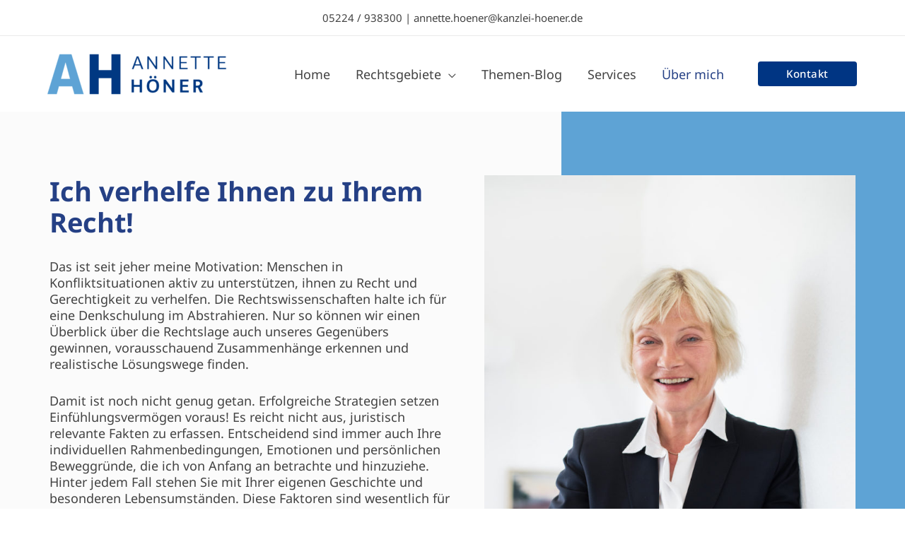

--- FILE ---
content_type: text/css
request_url: https://kanzlei-hoener.de/wp-content/uploads/elementor/css/post-24739.css?ver=1728041201
body_size: 807
content:
.elementor-24739 .elementor-element.elementor-element-14bc7ab > .elementor-container > .elementor-column > .elementor-widget-wrap{align-content:flex-start;align-items:flex-start;}.elementor-24739 .elementor-element.elementor-element-14bc7ab > .elementor-background-overlay{background-color:transparent;background-image:linear-gradient(-90deg, #5EA3D5 38%, #FBFBFB -70%);opacity:1;}.elementor-24739 .elementor-element.elementor-element-14bc7ab{padding:90px 0px 120px 0px;}.elementor-24739 .elementor-element.elementor-element-8373266 > .elementor-widget-wrap > .elementor-widget:not(.elementor-widget__width-auto):not(.elementor-widget__width-initial):not(:last-child):not(.elementor-absolute){margin-bottom:30px;}.elementor-24739 .elementor-element.elementor-element-8373266 > .elementor-element-populated{margin:0px 0px 0px 0px;--e-column-margin-right:0px;--e-column-margin-left:0px;padding:0px 0px 0px 0px;}.elementor-24739 .elementor-element.elementor-element-149c512 .elementor-heading-title{font-size:38px;font-weight:bold;line-height:44px;}.elementor-24739 .elementor-element.elementor-element-149c512 > .elementor-widget-container{margin:0px 0px 0px 0px;padding:0px 0px 0px 0px;}.elementor-24739 .elementor-element.elementor-element-0937eaf{font-size:18px;}.elementor-24739 .elementor-element.elementor-element-ab5f20c{font-size:18px;}.elementor-24739 .elementor-element.elementor-element-694ce66 .elementor-toggle-title, .elementor-24739 .elementor-element.elementor-element-694ce66 .elementor-toggle-icon{color:var( --e-global-color-secondary );}.elementor-24739 .elementor-element.elementor-element-694ce66 .elementor-toggle-icon svg{fill:var( --e-global-color-secondary );}.elementor-24739 .elementor-element.elementor-element-694ce66 .elementor-toggle-title{font-size:25px;font-weight:normal;}.elementor-24739 .elementor-element.elementor-element-694ce66 > .elementor-widget-container{margin:-40px 0px 0px 0px;}.elementor-24739 .elementor-element.elementor-element-112c62a > .elementor-widget-wrap > .elementor-widget:not(.elementor-widget__width-auto):not(.elementor-widget__width-initial):not(:last-child):not(.elementor-absolute){margin-bottom:0px;}.elementor-24739 .elementor-element.elementor-element-112c62a > .elementor-element-populated{transition:background 0.3s, border 0.3s, border-radius 0.3s, box-shadow 0.3s;margin:0px 0px 0px 45px;--e-column-margin-right:0px;--e-column-margin-left:45px;padding:0px 0px 0px 0px;}.elementor-24739 .elementor-element.elementor-element-112c62a > .elementor-element-populated > .elementor-background-overlay{transition:background 0.3s, border-radius 0.3s, opacity 0.3s;}.elementor-24739 .elementor-element.elementor-element-f4447dc img{width:100%;}.elementor-24739 .elementor-element.elementor-element-f4447dc > .elementor-widget-container{margin:0px 0px 0px 0px;padding:0px 0px 0px 0px;}.elementor-24739 .elementor-element.elementor-element-0a2a8d6 > .elementor-container > .elementor-column > .elementor-widget-wrap{align-content:flex-start;align-items:flex-start;}.elementor-24739 .elementor-element.elementor-element-0a2a8d6:not(.elementor-motion-effects-element-type-background), .elementor-24739 .elementor-element.elementor-element-0a2a8d6 > .elementor-motion-effects-container > .elementor-motion-effects-layer{background-color:var( --e-global-color-primary );}.elementor-24739 .elementor-element.elementor-element-0a2a8d6{transition:background 0.3s, border 0.3s, border-radius 0.3s, box-shadow 0.3s;padding:90px 0px 120px 0px;}.elementor-24739 .elementor-element.elementor-element-0a2a8d6 > .elementor-background-overlay{transition:background 0.3s, border-radius 0.3s, opacity 0.3s;}.elementor-24739 .elementor-element.elementor-element-24d44af > .elementor-widget-wrap > .elementor-widget:not(.elementor-widget__width-auto):not(.elementor-widget__width-initial):not(:last-child):not(.elementor-absolute){margin-bottom:30px;}.elementor-24739 .elementor-element.elementor-element-24d44af > .elementor-element-populated{margin:0px 0px 0px 0px;--e-column-margin-right:0px;--e-column-margin-left:0px;padding:0px 0px 0px 0px;}.elementor-24739 .elementor-element.elementor-element-6601749 .elementor-heading-title{color:#FFFFFF;font-size:38px;font-weight:bold;line-height:44px;}.elementor-24739 .elementor-element.elementor-element-6601749 > .elementor-widget-container{margin:0px 0px 0px 0px;padding:0px 0px 0px 0px;}.elementor-24739 .elementor-element.elementor-element-bd9eafa img{width:100%;}.elementor-24739 .elementor-element.elementor-element-bd9eafa > .elementor-widget-container{margin:0px 0px 0px 0px;padding:0px 0px 0px 0px;}.elementor-24739 .elementor-element.elementor-element-fe6f5ec{color:#FFFFFF;font-size:18px;}.elementor-24739 .elementor-element.elementor-element-f99b43c{font-size:18px;}.elementor-24739 .elementor-element.elementor-element-52dc905 .elementor-tab-title{background-color:#FFFFFF;}.elementor-24739 .elementor-element.elementor-element-52dc905 .elementor-toggle-title, .elementor-24739 .elementor-element.elementor-element-52dc905 .elementor-toggle-icon{color:var( --e-global-color-secondary );}.elementor-24739 .elementor-element.elementor-element-52dc905 .elementor-toggle-icon svg{fill:var( --e-global-color-secondary );}.elementor-24739 .elementor-element.elementor-element-52dc905 .elementor-toggle-title{font-size:25px;font-weight:normal;}.elementor-24739 .elementor-element.elementor-element-52dc905 .elementor-tab-content{background-color:#FFFFFF;}.elementor-24739 .elementor-element.elementor-element-52dc905 > .elementor-widget-container{margin:-40px 0px 0px 0px;}@media(min-width:768px){.elementor-24739 .elementor-element.elementor-element-8373266{width:50%;}.elementor-24739 .elementor-element.elementor-element-112c62a{width:50%;}}@media(max-width:1024px){.elementor-24739 .elementor-element.elementor-element-14bc7ab{padding:0px 60px 50px 60px;}.elementor-24739 .elementor-element.elementor-element-8373266 > .elementor-element-populated{padding:30px 0px 0px 0px;}.elementor-24739 .elementor-element.elementor-element-0937eaf{font-size:14px;}.elementor-24739 .elementor-element.elementor-element-ab5f20c{font-size:14px;}.elementor-24739 .elementor-element.elementor-element-112c62a > .elementor-element-populated{margin:0px 0px 0px 40px;--e-column-margin-right:0px;--e-column-margin-left:40px;}.elementor-24739 .elementor-element.elementor-element-0a2a8d6{padding:30px 30px 60px 30px;}.elementor-24739 .elementor-element.elementor-element-24d44af > .elementor-element-populated{padding:30px 0px 0px 0px;}.elementor-24739 .elementor-element.elementor-element-dbd9d8d > .elementor-element-populated{margin:0px 0px 0px 0px;--e-column-margin-right:0px;--e-column-margin-left:0px;padding:0px 0px 0px 0px;}.elementor-24739 .elementor-element.elementor-element-bd9eafa > .elementor-widget-container{margin:0px 0px 0px 0px;padding:15px 15px 15px 15px;}.elementor-24739 .elementor-element.elementor-element-fe6f5ec{font-size:16px;}.elementor-24739 .elementor-element.elementor-element-fe6f5ec > .elementor-widget-container{margin:0px 0px 0px 0px;padding:0px 18px 0px 0px;}.elementor-24739 .elementor-element.elementor-element-f99b43c{font-size:16px;}.elementor-24739 .elementor-element.elementor-element-f99b43c > .elementor-widget-container{margin:0px 0px 0px 0px;padding:0px 18px 0px 0px;}.elementor-24739 .elementor-element.elementor-element-52dc905 > .elementor-widget-container{margin:0px 0px 0px 0px;padding:0px 0px 0px 0px;}}@media(max-width:767px){.elementor-24739 .elementor-element.elementor-element-14bc7ab{padding:50px 50px 30px 30px;}.elementor-24739 .elementor-element.elementor-element-8373266 > .elementor-element-populated{padding:0px 0px 0px 0px;}.elementor-24739 .elementor-element.elementor-element-112c62a > .elementor-element-populated{margin:50px 0px 0px 0px;--e-column-margin-right:0px;--e-column-margin-left:0px;}.elementor-24739 .elementor-element.elementor-element-0a2a8d6{padding:15px 15px 15px 15px;}.elementor-24739 .elementor-element.elementor-element-24d44af > .elementor-element-populated{padding:0px 0px 0px 0px;}.elementor-24739 .elementor-element.elementor-element-6601749 .elementor-heading-title{font-size:30px;line-height:32px;}.elementor-24739 .elementor-element.elementor-element-6601749 > .elementor-widget-container{margin:30px 0px 0px 0px;}.elementor-24739 .elementor-element.elementor-element-bd9eafa > .elementor-widget-container{margin:-18px 0px 0px 0px;padding:0px 0px 0px 0px;}.elementor-24739 .elementor-element.elementor-element-fe6f5ec{font-size:16px;}.elementor-24739 .elementor-element.elementor-element-fe6f5ec > .elementor-widget-container{margin:10px 0px 0px 0px;padding:0px 0px 0px 0px;}.elementor-24739 .elementor-element.elementor-element-4b6eeea{margin-top:0px;margin-bottom:0px;padding:0px 0px 0px 0px;}.elementor-24739 .elementor-element.elementor-element-fe4b72c > .elementor-element-populated{margin:0px 0px 0px 0px;--e-column-margin-right:0px;--e-column-margin-left:0px;padding:15px 15px 15px 15px;}.elementor-24739 .elementor-element.elementor-element-52dc905 .elementor-toggle-title{font-size:20px;}.elementor-24739 .elementor-element.elementor-element-52dc905 .elementor-tab-content{font-size:16px;}.elementor-24739 .elementor-element.elementor-element-52dc905 > .elementor-widget-container{margin:-20px 0px 0px 0px;padding:0px 0px 40px 0px;}}

--- FILE ---
content_type: text/css
request_url: https://kanzlei-hoener.de/wp-content/uploads/elementor/css/post-24488.css?ver=1728041157
body_size: 1224
content:
.elementor-24488 .elementor-element.elementor-element-076b2b9:not(.elementor-motion-effects-element-type-background), .elementor-24488 .elementor-element.elementor-element-076b2b9 > .elementor-motion-effects-container > .elementor-motion-effects-layer{background-color:#023882;}.elementor-24488 .elementor-element.elementor-element-076b2b9{transition:background 0.3s, border 0.3s, border-radius 0.3s, box-shadow 0.3s;margin-top:0px;margin-bottom:0px;padding:10px 0px 25px 0px;}.elementor-24488 .elementor-element.elementor-element-076b2b9 > .elementor-background-overlay{transition:background 0.3s, border-radius 0.3s, opacity 0.3s;}.elementor-24488 .elementor-element.elementor-element-26e728e > .elementor-element-populated{margin:0px 0px 0px 0px;--e-column-margin-right:0px;--e-column-margin-left:0px;padding:0px 0px 0px 0px;}.elementor-24488 .elementor-element.elementor-element-1d5da56:not(.elementor-motion-effects-element-type-background), .elementor-24488 .elementor-element.elementor-element-1d5da56 > .elementor-motion-effects-container > .elementor-motion-effects-layer{background-color:var( --e-global-color-primary );}.elementor-24488 .elementor-element.elementor-element-1d5da56{transition:background 0.3s, border 0.3s, border-radius 0.3s, box-shadow 0.3s;margin-top:-75px;margin-bottom:0px;padding:20px 0px 20px 0px;}.elementor-24488 .elementor-element.elementor-element-1d5da56 > .elementor-background-overlay{transition:background 0.3s, border-radius 0.3s, opacity 0.3s;}.elementor-24488 .elementor-element.elementor-element-d0a0a2a{text-align:center;}.elementor-24488 .elementor-element.elementor-element-d0a0a2a img{width:80%;}.elementor-24488 .elementor-element.elementor-element-236e09d > .elementor-element-populated{margin:0px 0px 0px 30px;--e-column-margin-right:0px;--e-column-margin-left:30px;}.elementor-24488 .elementor-element.elementor-element-7a587b{text-align:left;}.elementor-24488 .elementor-element.elementor-element-7a587b .elementor-heading-title{color:#ffffff;font-size:18px;font-weight:bold;}.elementor-24488 .elementor-element.elementor-element-073496f{--divider-border-style:solid;--divider-color:#FFFFFF;--divider-border-width:2px;}.elementor-24488 .elementor-element.elementor-element-073496f .elementor-divider-separator{width:10%;}.elementor-24488 .elementor-element.elementor-element-073496f .elementor-divider{padding-block-start:15px;padding-block-end:15px;}.elementor-24488 .elementor-element.elementor-element-073496f > .elementor-widget-container{margin:-20px 0px 0px 0px;}.elementor-24488 .elementor-element.elementor-element-53db9ee .elementor-icon-list-icon i{color:#FFFFFF;transition:color 0.3s;}.elementor-24488 .elementor-element.elementor-element-53db9ee .elementor-icon-list-icon svg{fill:#FFFFFF;transition:fill 0.3s;}.elementor-24488 .elementor-element.elementor-element-53db9ee{--e-icon-list-icon-size:12px;--icon-vertical-offset:0px;}.elementor-24488 .elementor-element.elementor-element-53db9ee .elementor-icon-list-item > .elementor-icon-list-text, .elementor-24488 .elementor-element.elementor-element-53db9ee .elementor-icon-list-item > a{font-size:15px;}.elementor-24488 .elementor-element.elementor-element-53db9ee .elementor-icon-list-text{color:#FFFFFF;transition:color 0.3s;}.elementor-24488 .elementor-element.elementor-element-53db9ee > .elementor-widget-container{margin:-7px 0px 0px 0px;}.elementor-24488 .elementor-element.elementor-element-2a46d93f{text-align:left;}.elementor-24488 .elementor-element.elementor-element-2a46d93f .elementor-heading-title{color:#ffffff;font-size:18px;font-weight:bold;}.elementor-24488 .elementor-element.elementor-element-2a46d93f > .elementor-widget-container{margin:0px 0px 0px 0px;}.elementor-24488 .elementor-element.elementor-element-aa0fd32{--divider-border-style:solid;--divider-color:#FFFFFF;--divider-border-width:2px;}.elementor-24488 .elementor-element.elementor-element-aa0fd32 .elementor-divider-separator{width:10%;}.elementor-24488 .elementor-element.elementor-element-aa0fd32 .elementor-divider{padding-block-start:15px;padding-block-end:15px;}.elementor-24488 .elementor-element.elementor-element-aa0fd32 > .elementor-widget-container{margin:-20px 0px 0px 0px;}.elementor-24488 .elementor-element.elementor-element-b0ebb3a{color:#FFFFFF;font-size:15px;}.elementor-24488 .elementor-element.elementor-element-b0ebb3a > .elementor-widget-container{margin:-7px 0px 0px 0px;}.elementor-24488 .elementor-element.elementor-element-725153e{color:#FFFFFF;font-size:12px;}.elementor-24488 .elementor-element.elementor-element-725153e > .elementor-widget-container{margin:-40px 0px 0px 0px;}.elementor-24488 .elementor-element.elementor-element-d70a945{transition:background 0.3s, border 0.3s, border-radius 0.3s, box-shadow 0.3s;margin-top:0px;margin-bottom:0px;padding:10px 0px 25px 0px;}.elementor-24488 .elementor-element.elementor-element-d70a945 > .elementor-background-overlay{transition:background 0.3s, border-radius 0.3s, opacity 0.3s;}.elementor-24488 .elementor-element.elementor-element-45fee07 > .elementor-element-populated{margin:0px 0px 0px 0px;--e-column-margin-right:0px;--e-column-margin-left:0px;padding:0px 0px 0px 0px;}.elementor-24488 .elementor-element.elementor-element-98163c1:not(.elementor-motion-effects-element-type-background), .elementor-24488 .elementor-element.elementor-element-98163c1 > .elementor-motion-effects-container > .elementor-motion-effects-layer{background-color:var( --e-global-color-primary );}.elementor-24488 .elementor-element.elementor-element-98163c1{transition:background 0.3s, border 0.3s, border-radius 0.3s, box-shadow 0.3s;margin-top:0px;margin-bottom:0px;padding:20px 0px 20px 0px;}.elementor-24488 .elementor-element.elementor-element-98163c1 > .elementor-background-overlay{transition:background 0.3s, border-radius 0.3s, opacity 0.3s;}.elementor-24488 .elementor-element.elementor-element-75ddcbb{text-align:left;}.elementor-24488 .elementor-element.elementor-element-75ddcbb img{width:100%;}.elementor-24488 .elementor-element.elementor-element-75ddcbb > .elementor-widget-container{padding:0px 0px 0px 20px;}.elementor-24488 .elementor-element.elementor-element-9b6b1cc{text-align:left;}.elementor-24488 .elementor-element.elementor-element-9b6b1cc .elementor-heading-title{color:#ffffff;font-size:18px;font-weight:bold;}.elementor-24488 .elementor-element.elementor-element-ccf0efa{--divider-border-style:solid;--divider-color:#FFFFFF;--divider-border-width:2px;}.elementor-24488 .elementor-element.elementor-element-ccf0efa .elementor-divider-separator{width:5%;}.elementor-24488 .elementor-element.elementor-element-ccf0efa .elementor-divider{padding-block-start:15px;padding-block-end:15px;}.elementor-24488 .elementor-element.elementor-element-ccf0efa > .elementor-widget-container{margin:-20px 0px 0px 0px;}.elementor-24488 .elementor-element.elementor-element-540ad7d .elementor-icon-list-icon i{color:#FFFFFF;transition:color 0.3s;}.elementor-24488 .elementor-element.elementor-element-540ad7d .elementor-icon-list-icon svg{fill:#FFFFFF;transition:fill 0.3s;}.elementor-24488 .elementor-element.elementor-element-540ad7d{--e-icon-list-icon-size:12px;--icon-vertical-offset:0px;}.elementor-24488 .elementor-element.elementor-element-540ad7d .elementor-icon-list-item > .elementor-icon-list-text, .elementor-24488 .elementor-element.elementor-element-540ad7d .elementor-icon-list-item > a{font-size:15px;}.elementor-24488 .elementor-element.elementor-element-540ad7d .elementor-icon-list-text{color:#FFFFFF;transition:color 0.3s;}.elementor-24488 .elementor-element.elementor-element-540ad7d > .elementor-widget-container{margin:-7px 0px 0px 0px;}.elementor-24488 .elementor-element.elementor-element-f2eb0cc{text-align:left;}.elementor-24488 .elementor-element.elementor-element-f2eb0cc .elementor-heading-title{color:#ffffff;font-size:18px;font-weight:bold;}.elementor-24488 .elementor-element.elementor-element-f2eb0cc > .elementor-widget-container{margin:0px 0px 0px 0px;}.elementor-24488 .elementor-element.elementor-element-f67fa39{--divider-border-style:solid;--divider-color:#FFFFFF;--divider-border-width:2px;}.elementor-24488 .elementor-element.elementor-element-f67fa39 .elementor-divider-separator{width:5%;}.elementor-24488 .elementor-element.elementor-element-f67fa39 .elementor-divider{padding-block-start:15px;padding-block-end:15px;}.elementor-24488 .elementor-element.elementor-element-f67fa39 > .elementor-widget-container{margin:-20px 0px 0px 0px;}.elementor-24488 .elementor-element.elementor-element-b8e6232{color:#FFFFFF;font-size:15px;}.elementor-24488 .elementor-element.elementor-element-b8e6232 > .elementor-widget-container{margin:-7px 0px 0px 0px;}.elementor-24488 .elementor-element.elementor-element-b794cdd{color:#FFFFFF;font-size:12px;}.elementor-24488 .elementor-element.elementor-element-b794cdd > .elementor-widget-container{margin:0px 0px 0px 0px;}.elementor-24488 .elementor-element.elementor-element-485ba1d .elementor-icon-list-item:not(:last-child):after{content:"";border-color:#ddd;}.elementor-24488 .elementor-element.elementor-element-485ba1d .elementor-icon-list-items:not(.elementor-inline-items) .elementor-icon-list-item:not(:last-child):after{border-top-style:solid;border-top-width:1px;}.elementor-24488 .elementor-element.elementor-element-485ba1d .elementor-icon-list-items.elementor-inline-items .elementor-icon-list-item:not(:last-child):after{border-left-style:solid;}.elementor-24488 .elementor-element.elementor-element-485ba1d .elementor-inline-items .elementor-icon-list-item:not(:last-child):after{border-left-width:1px;}.elementor-24488 .elementor-element.elementor-element-485ba1d .elementor-icon-list-icon i{transition:color 0.3s;}.elementor-24488 .elementor-element.elementor-element-485ba1d .elementor-icon-list-icon svg{transition:fill 0.3s;}.elementor-24488 .elementor-element.elementor-element-485ba1d{--e-icon-list-icon-size:14px;--icon-vertical-offset:0px;}.elementor-24488 .elementor-element.elementor-element-485ba1d .elementor-icon-list-item > .elementor-icon-list-text, .elementor-24488 .elementor-element.elementor-element-485ba1d .elementor-icon-list-item > a{font-size:12px;}.elementor-24488 .elementor-element.elementor-element-485ba1d .elementor-icon-list-text{color:#FFFFFF;transition:color 0.3s;}.elementor-24488 .elementor-element.elementor-element-c8431bc{text-align:left;}.elementor-24488 .elementor-element.elementor-element-c8431bc .elementor-heading-title{color:#FFFFFF;font-size:12px;font-weight:300;}.elementor-24488 .elementor-element.elementor-element-69ab6817 > .elementor-container{min-height:50px;}.elementor-24488 .elementor-element.elementor-element-69ab6817 > .elementor-container > .elementor-column > .elementor-widget-wrap{align-content:center;align-items:center;}.elementor-24488 .elementor-element.elementor-element-69ab6817:not(.elementor-motion-effects-element-type-background), .elementor-24488 .elementor-element.elementor-element-69ab6817 > .elementor-motion-effects-container > .elementor-motion-effects-layer{background-color:var( --e-global-color-secondary );}.elementor-24488 .elementor-element.elementor-element-69ab6817{border-style:solid;border-width:1px 0px 0px 0px;border-color:rgba(255,255,255,0.19);transition:background 0.3s, border 0.3s, border-radius 0.3s, box-shadow 0.3s;}.elementor-24488 .elementor-element.elementor-element-69ab6817 > .elementor-background-overlay{transition:background 0.3s, border-radius 0.3s, opacity 0.3s;}.elementor-24488 .elementor-element.elementor-element-704d0f2b{text-align:left;}.elementor-24488 .elementor-element.elementor-element-704d0f2b .elementor-heading-title{color:#FFFFFF;font-size:12px;font-weight:300;}.elementor-24488 .elementor-element.elementor-element-d227baa .elementor-icon-list-item:not(:last-child):after{content:"";border-color:#ddd;}.elementor-24488 .elementor-element.elementor-element-d227baa .elementor-icon-list-items:not(.elementor-inline-items) .elementor-icon-list-item:not(:last-child):after{border-top-style:solid;border-top-width:1px;}.elementor-24488 .elementor-element.elementor-element-d227baa .elementor-icon-list-items.elementor-inline-items .elementor-icon-list-item:not(:last-child):after{border-left-style:solid;}.elementor-24488 .elementor-element.elementor-element-d227baa .elementor-inline-items .elementor-icon-list-item:not(:last-child):after{border-left-width:1px;}.elementor-24488 .elementor-element.elementor-element-d227baa .elementor-icon-list-icon i{transition:color 0.3s;}.elementor-24488 .elementor-element.elementor-element-d227baa .elementor-icon-list-icon svg{transition:fill 0.3s;}.elementor-24488 .elementor-element.elementor-element-d227baa{--e-icon-list-icon-size:14px;--icon-vertical-offset:0px;}.elementor-24488 .elementor-element.elementor-element-d227baa .elementor-icon-list-item > .elementor-icon-list-text, .elementor-24488 .elementor-element.elementor-element-d227baa .elementor-icon-list-item > a{font-size:12px;}.elementor-24488 .elementor-element.elementor-element-d227baa .elementor-icon-list-text{color:#FFFFFF;transition:color 0.3s;}@media(min-width:768px){.elementor-24488 .elementor-element.elementor-element-1187aa3{width:30%;}.elementor-24488 .elementor-element.elementor-element-236e09d{width:33%;}.elementor-24488 .elementor-element.elementor-element-9b4ef53{width:36.556%;}}@media(max-width:1024px){.elementor-24488 .elementor-element.elementor-element-d0a0a2a{text-align:left;}.elementor-24488 .elementor-element.elementor-element-d0a0a2a img{width:88%;}.elementor-24488 .elementor-element.elementor-element-236e09d > .elementor-element-populated{margin:0px 0px 0px 0px;--e-column-margin-right:0px;--e-column-margin-left:0px;}.elementor-24488 .elementor-element.elementor-element-69ab6817{padding:10px 20px 10px 20px;}}@media(max-width:767px){.elementor-24488 .elementor-element.elementor-element-7a587b{text-align:left;}.elementor-24488 .elementor-element.elementor-element-d70a945{padding:0px 0px 0px 0px;}.elementor-24488 .elementor-element.elementor-element-45fee07 > .elementor-element-populated{margin:0px 0px 0px 0px;--e-column-margin-right:0px;--e-column-margin-left:0px;padding:0px 0px 0px 0px;}.elementor-24488 .elementor-element.elementor-element-30efffd > .elementor-element-populated{margin:0px 0px 0px 0px;--e-column-margin-right:0px;--e-column-margin-left:0px;padding:15px 15px 15px 15px;}.elementor-24488 .elementor-element.elementor-element-75ddcbb{text-align:left;}.elementor-24488 .elementor-element.elementor-element-75ddcbb img{width:79%;}.elementor-24488 .elementor-element.elementor-element-75ddcbb > .elementor-widget-container{margin:0px 0px 0px 0px;padding:0px 0px 0px 0px;}.elementor-24488 .elementor-element.elementor-element-9b6b1cc{text-align:left;}.elementor-24488 .elementor-element.elementor-element-9b6b1cc > .elementor-widget-container{margin:16px 0px 0px 0px;}.elementor-24488 .elementor-element.elementor-element-ccf0efa .elementor-divider-separator{width:15%;}.elementor-24488 .elementor-element.elementor-element-ccf0efa > .elementor-widget-container{margin:-20px 0px 0px 0px;}.elementor-24488 .elementor-element.elementor-element-540ad7d > .elementor-widget-container{margin:-20px 0px 0px 0px;}.elementor-24488 .elementor-element.elementor-element-f67fa39 .elementor-divider-separator{width:15%;}.elementor-24488 .elementor-element.elementor-element-f67fa39 > .elementor-widget-container{margin:-20px 0px 0px 0px;}.elementor-24488 .elementor-element.elementor-element-b8e6232 > .elementor-widget-container{margin:-20px 0px 0px 0px;}.elementor-24488 .elementor-element.elementor-element-b794cdd > .elementor-widget-container{margin:-42px 0px 0px 0px;}.elementor-24488 .elementor-element.elementor-element-485ba1d > .elementor-widget-container{margin:-15px 0px 0px 0px;}.elementor-24488 .elementor-element.elementor-element-c8431bc{text-align:left;}.elementor-24488 .elementor-element.elementor-element-c8431bc > .elementor-widget-container{margin:-13px 0px 0px 0px;}.elementor-24488 .elementor-element.elementor-element-69ab6817 > .elementor-container{min-height:39px;}.elementor-24488 .elementor-element.elementor-element-69ab6817{padding:0px 0px 10px 20px;}.elementor-24488 .elementor-element.elementor-element-4dc3d236 > .elementor-element-populated{margin:0px 0px 0px 0px;--e-column-margin-right:0px;--e-column-margin-left:0px;padding:0px 0px 0px 0px;}.elementor-24488 .elementor-element.elementor-element-704d0f2b{text-align:left;}.elementor-24488 .elementor-element.elementor-element-05b1c8d > .elementor-element-populated{margin:0px 0px 0px 0px;--e-column-margin-right:0px;--e-column-margin-left:0px;padding:0px 0px 0px 0px;}}